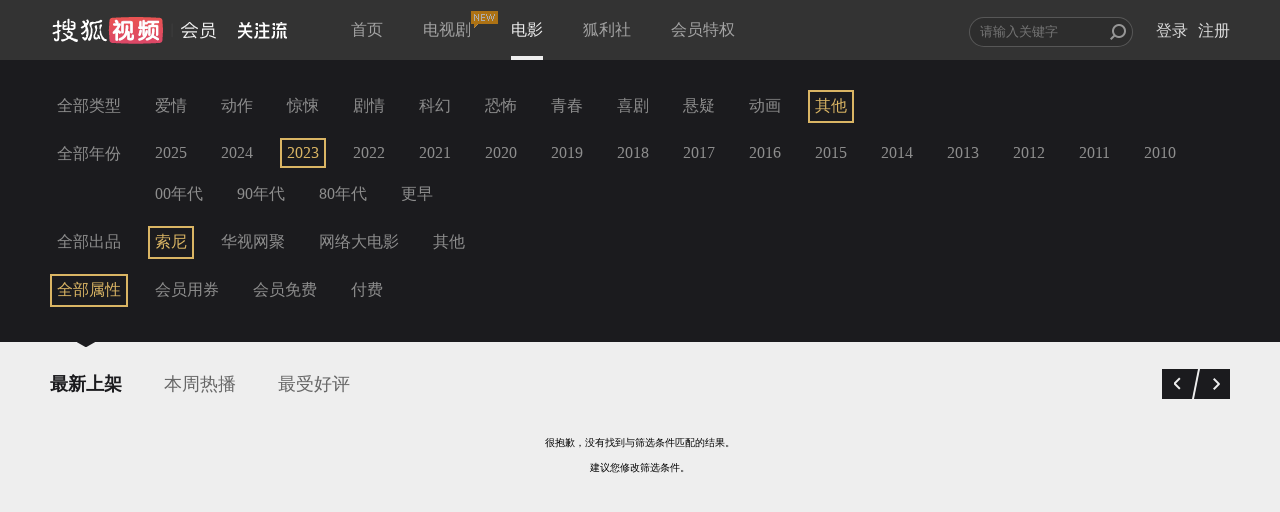

--- FILE ---
content_type: text/plain;charset=UTF-8
request_url: https://v4.passport.sohu.com/i/cookie/common?callback=passport4015_cb1768850977005&dfp=1768850977033&_=1768850977033
body_size: -296
content:
passport4015_cb1768850977005({"body":"","message":"Success","status":200})

--- FILE ---
content_type: text/javascript; charset=utf-8
request_url: http://hui.sohu.com/mum/ipqueryjp?callback=jsonp1768850975113&platform_source=pc&_=1768850975114
body_size: 120
content:
typeof jsonp1768850975113 === 'function' && jsonp1768850975113({
  "ext_ip": "3.134.94.105",
  "urls": []
});